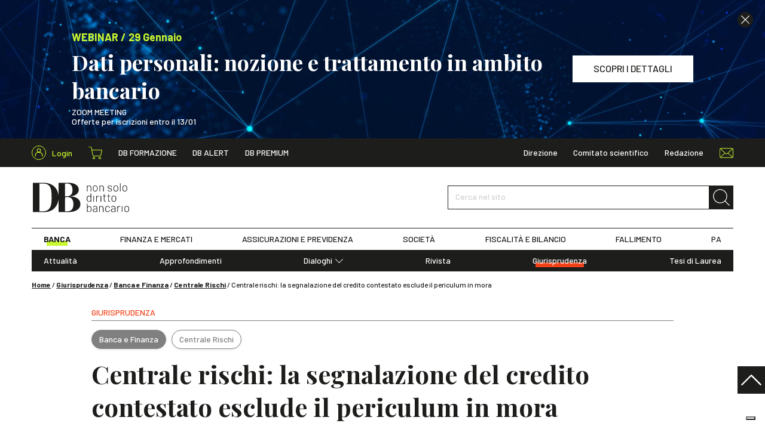

--- FILE ---
content_type: text/html; charset=UTF-8
request_url: https://www.dirittobancario.it/art/centrale-rischi-la-segnalazione-del-credito/
body_size: 13489
content:
<!DOCTYPE html>
<html lang="it-IT">
	<head>
				<link rel="preconnect" href="https://fonts.googleapis.com">
		<link rel="preconnect" href="https://fonts.gstatic.com" crossorigin>
		<link rel="preload" href="https://fonts.googleapis.com/css2?family=Barlow:wght@300;400;500;600;700&family=Playfair+Display:wght@400;500;700&display=swap" type="text/css" as="style">
		<link rel="preload" href="https://www.dirittobancario.it/wp-content/themes/diritto-bancario/assets/stylesheets/main.css?v=20250902" as="style">

				<!-- OneTrust Cookies Consent Notice start for dirittobancario.it 
<script type="text/javascript" src="https://cdn.cookielaw.org/consent/57ca3903-4365-4a33-95c2-16fd436d2914/OtAutoBlock.js" ></script>
<script src="https://cdn.cookielaw.org/scripttemplates/otSDKStub.js"  type="text/javascript" charset="UTF-8" data-domain-script="57ca3903-4365-4a33-95c2-16fd436d2914" ></script>
<script type="text/javascript">
function OptanonWrapper() { }
</script>
 OneTrust Cookies Consent Notice end for dirittobancario.it -->
<script type="text/javascript" src="//embeds.iubenda.com/widgets/f5f4478c-1b22-49b8-914c-bb96ee3a7a12.js"></script>

		<meta charset="UTF-8" />
		<meta http-equiv="X-UA-Compatible" content="IE=edge">
		<meta http-equiv="Content-Type" content="text/html; charset=UTF-8" />
		<meta name="viewport" content="width=device-width, initial-scale=1.0">

				<link rel="apple-touch-icon" sizes="180x180" href="https://www.dirittobancario.it/wp-content/themes/diritto-bancario/assets/images/favicons/apple-touch-icon.png">
		<link rel="icon" type="image/png" sizes="32x32" href="https://www.dirittobancario.it/wp-content/themes/diritto-bancario/assets/images/favicons/favicon-32x32.png">
		<link rel="icon" type="image/png" sizes="16x16" href="https://www.dirittobancario.it/wp-content/themes/diritto-bancario/assets/images/favicons/favicon-16x16.png">
		<link rel="manifest" href="https://www.dirittobancario.it/wp-content/themes/diritto-bancario/assets/images/favicons/site.webmanifest">
		<link rel="mask-icon" href="https://www.dirittobancario.it/wp-content/themes/diritto-bancario/assets/images/favicons/safari-pinned-tab.svg" color="#f04118">
		<link rel="shortcut icon" href="https://www.dirittobancario.it/wp-content/themes/diritto-bancario/assets/images/favicons/favicon.ico">
		<meta name="msapplication-TileColor" content="#f04118">
		<meta name="msapplication-config" content="https://www.dirittobancario.it/wp-content/themes/diritto-bancario/assets/images/favicons/browserconfig.xml">
		<meta name="theme-color" content="#f04118">

				<link rel="stylesheet" href="https://fonts.googleapis.com/css2?family=Barlow:wght@300;400;500;600;700&family=Playfair+Display:wght@400;500;700&display=swap">

				<link rel="stylesheet" href="https://www.dirittobancario.it/wp-content/themes/diritto-bancario/assets/stylesheets/main.css?v=20250902" type="text/css"/>

		<link rel="pingback" href="https://www.dirittobancario.it/xmlrpc.php" />

		
		<meta name='robots' content='index, follow, max-image-preview:large, max-snippet:-1, max-video-preview:-1' />

<!-- Google Tag Manager for WordPress by gtm4wp.com -->
<script data-cfasync="false" data-pagespeed-no-defer>
	var gtm4wp_datalayer_name = "dataLayer";
	var dataLayer = dataLayer || [];
	const gtm4wp_use_sku_instead = false;
	const gtm4wp_currency = 'EUR';
	const gtm4wp_product_per_impression = false;
	const gtm4wp_clear_ecommerce = false;
</script>
<!-- End Google Tag Manager for WordPress by gtm4wp.com -->
	<!-- This site is optimized with the Yoast SEO plugin v22.4 - https://yoast.com/wordpress/plugins/seo/ -->
	<title>Centrale rischi: la segnalazione del credito contestato esclude il periculum in mora - DB</title>
	<meta name="description" content="Tribunale di Palermo, 16 agosto 2016 – La segnalazione in Centrale Rischi della contestazione del credito da parte dal soggetto finanziato elimina del tutto il periculum in mora in merito alla segnalazione derivante da un futuro inadempimento all’obbligo di rimborso." />
	<link rel="canonical" href="https://www.dirittobancario.it/art/centrale-rischi-la-segnalazione-del-credito/" />
	<meta property="og:locale" content="it_IT" />
	<meta property="og:type" content="article" />
	<meta property="og:title" content="Centrale rischi: la segnalazione del credito contestato esclude il periculum in mora - DB" />
	<meta property="og:description" content="Tribunale di Palermo, 16 agosto 2016 – La segnalazione in Centrale Rischi della contestazione del credito da parte dal soggetto finanziato elimina del tutto il periculum in mora in merito alla segnalazione derivante da un futuro inadempimento all’obbligo di rimborso." />
	<meta property="og:url" content="https://www.dirittobancario.it/art/centrale-rischi-la-segnalazione-del-credito/" />
	<meta property="og:site_name" content="DB" />
	<meta property="article:published_time" content="2019-05-27T16:20:09+00:00" />
	<meta property="article:modified_time" content="2019-05-27T16:20:38+00:00" />
	<meta name="twitter:card" content="summary_large_image" />
	<script type="application/ld+json" class="yoast-schema-graph">{"@context":"https://schema.org","@graph":[{"@type":"Article","@id":"https://www.dirittobancario.it/art/centrale-rischi-la-segnalazione-del-credito/#article","isPartOf":{"@id":"https://www.dirittobancario.it/art/centrale-rischi-la-segnalazione-del-credito/"},"headline":"Centrale rischi: la segnalazione del credito contestato esclude il periculum in mora","datePublished":"2019-05-27T16:20:09+00:00","dateModified":"2019-05-27T16:20:38+00:00","mainEntityOfPage":{"@id":"https://www.dirittobancario.it/art/centrale-rischi-la-segnalazione-del-credito/"},"wordCount":47,"publisher":{"@id":"https://www.dirittobancario.it/#organization"},"keywords":["Centrale rischi"],"articleSection":["Banca e Finanza","Centrale Rischi","Giurisprudenza"],"inLanguage":"it-IT"},{"@type":"WebPage","@id":"https://www.dirittobancario.it/art/centrale-rischi-la-segnalazione-del-credito/","url":"https://www.dirittobancario.it/art/centrale-rischi-la-segnalazione-del-credito/","name":"Centrale rischi: la segnalazione del credito contestato esclude il periculum in mora - DB","isPartOf":{"@id":"https://www.dirittobancario.it/#website"},"datePublished":"2019-05-27T16:20:09+00:00","dateModified":"2019-05-27T16:20:38+00:00","description":"Tribunale di Palermo, 16 agosto 2016 – La segnalazione in Centrale Rischi della contestazione del credito da parte dal soggetto finanziato elimina del tutto il periculum in mora in merito alla segnalazione derivante da un futuro inadempimento all’obbligo di rimborso.","breadcrumb":{"@id":"https://www.dirittobancario.it/art/centrale-rischi-la-segnalazione-del-credito/#breadcrumb"},"inLanguage":"it-IT","potentialAction":[{"@type":"ReadAction","target":["https://www.dirittobancario.it/art/centrale-rischi-la-segnalazione-del-credito/"]}]},{"@type":"BreadcrumbList","@id":"https://www.dirittobancario.it/art/centrale-rischi-la-segnalazione-del-credito/#breadcrumb","itemListElement":[{"@type":"ListItem","position":1,"name":"Home","item":"https://www.dirittobancario.it/"},{"@type":"ListItem","position":2,"name":"Giurisprudenza","item":"https://www.dirittobancario.it/cat/giurisprudenza/"},{"@type":"ListItem","position":3,"name":"Banca e Finanza","item":"https://www.dirittobancario.it/cat/giurisprudenza/banca-e-finanza/"},{"@type":"ListItem","position":4,"name":"Centrale Rischi","item":"https://www.dirittobancario.it/cat/giurisprudenza/banca-e-finanza/centrale-rischi/"},{"@type":"ListItem","position":5,"name":"Centrale rischi: la segnalazione del credito contestato esclude il periculum in mora"}]},{"@type":"WebSite","@id":"https://www.dirittobancario.it/#website","url":"https://www.dirittobancario.it/","name":"DB","description":"","publisher":{"@id":"https://www.dirittobancario.it/#organization"},"potentialAction":[{"@type":"SearchAction","target":{"@type":"EntryPoint","urlTemplate":"https://www.dirittobancario.it/?s={search_term_string}"},"query-input":"required name=search_term_string"}],"inLanguage":"it-IT"},{"@type":"Organization","@id":"https://www.dirittobancario.it/#organization","name":"Diritto Bancario","url":"https://www.dirittobancario.it/","logo":{"@type":"ImageObject","inLanguage":"it-IT","@id":"https://www.dirittobancario.it/#/schema/logo/image/","url":"https://www.dirittobancario.it/wp-content/uploads/2021/09/logo-db-kg.png","contentUrl":"https://www.dirittobancario.it/wp-content/uploads/2021/09/logo-db-kg.png","width":1316,"height":1222,"caption":"Diritto Bancario"},"image":{"@id":"https://www.dirittobancario.it/#/schema/logo/image/"}}]}</script>
	<!-- / Yoast SEO plugin. -->


<link rel='stylesheet' id='wc-blocks-integration-css' href='https://www.dirittobancario.it/wp-content/plugins/woocommerce-subscriptions/vendor/woocommerce/subscriptions-core/build/index.css' type='text/css' media='all' />
<style id='classic-theme-styles-inline-css' type='text/css'>
/*! This file is auto-generated */
.wp-block-button__link{color:#fff;background-color:#32373c;border-radius:9999px;box-shadow:none;text-decoration:none;padding:calc(.667em + 2px) calc(1.333em + 2px);font-size:1.125em}.wp-block-file__button{background:#32373c;color:#fff;text-decoration:none}
</style>
<style id='global-styles-inline-css' type='text/css'>
body{--wp--preset--color--black: #000000;--wp--preset--color--cyan-bluish-gray: #abb8c3;--wp--preset--color--white: #ffffff;--wp--preset--color--pale-pink: #f78da7;--wp--preset--color--vivid-red: #cf2e2e;--wp--preset--color--luminous-vivid-orange: #ff6900;--wp--preset--color--luminous-vivid-amber: #fcb900;--wp--preset--color--light-green-cyan: #7bdcb5;--wp--preset--color--vivid-green-cyan: #00d084;--wp--preset--color--pale-cyan-blue: #8ed1fc;--wp--preset--color--vivid-cyan-blue: #0693e3;--wp--preset--color--vivid-purple: #9b51e0;--wp--preset--gradient--vivid-cyan-blue-to-vivid-purple: linear-gradient(135deg,rgba(6,147,227,1) 0%,rgb(155,81,224) 100%);--wp--preset--gradient--light-green-cyan-to-vivid-green-cyan: linear-gradient(135deg,rgb(122,220,180) 0%,rgb(0,208,130) 100%);--wp--preset--gradient--luminous-vivid-amber-to-luminous-vivid-orange: linear-gradient(135deg,rgba(252,185,0,1) 0%,rgba(255,105,0,1) 100%);--wp--preset--gradient--luminous-vivid-orange-to-vivid-red: linear-gradient(135deg,rgba(255,105,0,1) 0%,rgb(207,46,46) 100%);--wp--preset--gradient--very-light-gray-to-cyan-bluish-gray: linear-gradient(135deg,rgb(238,238,238) 0%,rgb(169,184,195) 100%);--wp--preset--gradient--cool-to-warm-spectrum: linear-gradient(135deg,rgb(74,234,220) 0%,rgb(151,120,209) 20%,rgb(207,42,186) 40%,rgb(238,44,130) 60%,rgb(251,105,98) 80%,rgb(254,248,76) 100%);--wp--preset--gradient--blush-light-purple: linear-gradient(135deg,rgb(255,206,236) 0%,rgb(152,150,240) 100%);--wp--preset--gradient--blush-bordeaux: linear-gradient(135deg,rgb(254,205,165) 0%,rgb(254,45,45) 50%,rgb(107,0,62) 100%);--wp--preset--gradient--luminous-dusk: linear-gradient(135deg,rgb(255,203,112) 0%,rgb(199,81,192) 50%,rgb(65,88,208) 100%);--wp--preset--gradient--pale-ocean: linear-gradient(135deg,rgb(255,245,203) 0%,rgb(182,227,212) 50%,rgb(51,167,181) 100%);--wp--preset--gradient--electric-grass: linear-gradient(135deg,rgb(202,248,128) 0%,rgb(113,206,126) 100%);--wp--preset--gradient--midnight: linear-gradient(135deg,rgb(2,3,129) 0%,rgb(40,116,252) 100%);--wp--preset--font-size--small: 13px;--wp--preset--font-size--medium: 20px;--wp--preset--font-size--large: 36px;--wp--preset--font-size--x-large: 42px;--wp--preset--spacing--20: 0.44rem;--wp--preset--spacing--30: 0.67rem;--wp--preset--spacing--40: 1rem;--wp--preset--spacing--50: 1.5rem;--wp--preset--spacing--60: 2.25rem;--wp--preset--spacing--70: 3.38rem;--wp--preset--spacing--80: 5.06rem;--wp--preset--shadow--natural: 6px 6px 9px rgba(0, 0, 0, 0.2);--wp--preset--shadow--deep: 12px 12px 50px rgba(0, 0, 0, 0.4);--wp--preset--shadow--sharp: 6px 6px 0px rgba(0, 0, 0, 0.2);--wp--preset--shadow--outlined: 6px 6px 0px -3px rgba(255, 255, 255, 1), 6px 6px rgba(0, 0, 0, 1);--wp--preset--shadow--crisp: 6px 6px 0px rgba(0, 0, 0, 1);}:where(.is-layout-flex){gap: 0.5em;}:where(.is-layout-grid){gap: 0.5em;}body .is-layout-flow > .alignleft{float: left;margin-inline-start: 0;margin-inline-end: 2em;}body .is-layout-flow > .alignright{float: right;margin-inline-start: 2em;margin-inline-end: 0;}body .is-layout-flow > .aligncenter{margin-left: auto !important;margin-right: auto !important;}body .is-layout-constrained > .alignleft{float: left;margin-inline-start: 0;margin-inline-end: 2em;}body .is-layout-constrained > .alignright{float: right;margin-inline-start: 2em;margin-inline-end: 0;}body .is-layout-constrained > .aligncenter{margin-left: auto !important;margin-right: auto !important;}body .is-layout-constrained > :where(:not(.alignleft):not(.alignright):not(.alignfull)){max-width: var(--wp--style--global--content-size);margin-left: auto !important;margin-right: auto !important;}body .is-layout-constrained > .alignwide{max-width: var(--wp--style--global--wide-size);}body .is-layout-flex{display: flex;}body .is-layout-flex{flex-wrap: wrap;align-items: center;}body .is-layout-flex > *{margin: 0;}body .is-layout-grid{display: grid;}body .is-layout-grid > *{margin: 0;}:where(.wp-block-columns.is-layout-flex){gap: 2em;}:where(.wp-block-columns.is-layout-grid){gap: 2em;}:where(.wp-block-post-template.is-layout-flex){gap: 1.25em;}:where(.wp-block-post-template.is-layout-grid){gap: 1.25em;}.has-black-color{color: var(--wp--preset--color--black) !important;}.has-cyan-bluish-gray-color{color: var(--wp--preset--color--cyan-bluish-gray) !important;}.has-white-color{color: var(--wp--preset--color--white) !important;}.has-pale-pink-color{color: var(--wp--preset--color--pale-pink) !important;}.has-vivid-red-color{color: var(--wp--preset--color--vivid-red) !important;}.has-luminous-vivid-orange-color{color: var(--wp--preset--color--luminous-vivid-orange) !important;}.has-luminous-vivid-amber-color{color: var(--wp--preset--color--luminous-vivid-amber) !important;}.has-light-green-cyan-color{color: var(--wp--preset--color--light-green-cyan) !important;}.has-vivid-green-cyan-color{color: var(--wp--preset--color--vivid-green-cyan) !important;}.has-pale-cyan-blue-color{color: var(--wp--preset--color--pale-cyan-blue) !important;}.has-vivid-cyan-blue-color{color: var(--wp--preset--color--vivid-cyan-blue) !important;}.has-vivid-purple-color{color: var(--wp--preset--color--vivid-purple) !important;}.has-black-background-color{background-color: var(--wp--preset--color--black) !important;}.has-cyan-bluish-gray-background-color{background-color: var(--wp--preset--color--cyan-bluish-gray) !important;}.has-white-background-color{background-color: var(--wp--preset--color--white) !important;}.has-pale-pink-background-color{background-color: var(--wp--preset--color--pale-pink) !important;}.has-vivid-red-background-color{background-color: var(--wp--preset--color--vivid-red) !important;}.has-luminous-vivid-orange-background-color{background-color: var(--wp--preset--color--luminous-vivid-orange) !important;}.has-luminous-vivid-amber-background-color{background-color: var(--wp--preset--color--luminous-vivid-amber) !important;}.has-light-green-cyan-background-color{background-color: var(--wp--preset--color--light-green-cyan) !important;}.has-vivid-green-cyan-background-color{background-color: var(--wp--preset--color--vivid-green-cyan) !important;}.has-pale-cyan-blue-background-color{background-color: var(--wp--preset--color--pale-cyan-blue) !important;}.has-vivid-cyan-blue-background-color{background-color: var(--wp--preset--color--vivid-cyan-blue) !important;}.has-vivid-purple-background-color{background-color: var(--wp--preset--color--vivid-purple) !important;}.has-black-border-color{border-color: var(--wp--preset--color--black) !important;}.has-cyan-bluish-gray-border-color{border-color: var(--wp--preset--color--cyan-bluish-gray) !important;}.has-white-border-color{border-color: var(--wp--preset--color--white) !important;}.has-pale-pink-border-color{border-color: var(--wp--preset--color--pale-pink) !important;}.has-vivid-red-border-color{border-color: var(--wp--preset--color--vivid-red) !important;}.has-luminous-vivid-orange-border-color{border-color: var(--wp--preset--color--luminous-vivid-orange) !important;}.has-luminous-vivid-amber-border-color{border-color: var(--wp--preset--color--luminous-vivid-amber) !important;}.has-light-green-cyan-border-color{border-color: var(--wp--preset--color--light-green-cyan) !important;}.has-vivid-green-cyan-border-color{border-color: var(--wp--preset--color--vivid-green-cyan) !important;}.has-pale-cyan-blue-border-color{border-color: var(--wp--preset--color--pale-cyan-blue) !important;}.has-vivid-cyan-blue-border-color{border-color: var(--wp--preset--color--vivid-cyan-blue) !important;}.has-vivid-purple-border-color{border-color: var(--wp--preset--color--vivid-purple) !important;}.has-vivid-cyan-blue-to-vivid-purple-gradient-background{background: var(--wp--preset--gradient--vivid-cyan-blue-to-vivid-purple) !important;}.has-light-green-cyan-to-vivid-green-cyan-gradient-background{background: var(--wp--preset--gradient--light-green-cyan-to-vivid-green-cyan) !important;}.has-luminous-vivid-amber-to-luminous-vivid-orange-gradient-background{background: var(--wp--preset--gradient--luminous-vivid-amber-to-luminous-vivid-orange) !important;}.has-luminous-vivid-orange-to-vivid-red-gradient-background{background: var(--wp--preset--gradient--luminous-vivid-orange-to-vivid-red) !important;}.has-very-light-gray-to-cyan-bluish-gray-gradient-background{background: var(--wp--preset--gradient--very-light-gray-to-cyan-bluish-gray) !important;}.has-cool-to-warm-spectrum-gradient-background{background: var(--wp--preset--gradient--cool-to-warm-spectrum) !important;}.has-blush-light-purple-gradient-background{background: var(--wp--preset--gradient--blush-light-purple) !important;}.has-blush-bordeaux-gradient-background{background: var(--wp--preset--gradient--blush-bordeaux) !important;}.has-luminous-dusk-gradient-background{background: var(--wp--preset--gradient--luminous-dusk) !important;}.has-pale-ocean-gradient-background{background: var(--wp--preset--gradient--pale-ocean) !important;}.has-electric-grass-gradient-background{background: var(--wp--preset--gradient--electric-grass) !important;}.has-midnight-gradient-background{background: var(--wp--preset--gradient--midnight) !important;}.has-small-font-size{font-size: var(--wp--preset--font-size--small) !important;}.has-medium-font-size{font-size: var(--wp--preset--font-size--medium) !important;}.has-large-font-size{font-size: var(--wp--preset--font-size--large) !important;}.has-x-large-font-size{font-size: var(--wp--preset--font-size--x-large) !important;}
.wp-block-navigation a:where(:not(.wp-element-button)){color: inherit;}
:where(.wp-block-post-template.is-layout-flex){gap: 1.25em;}:where(.wp-block-post-template.is-layout-grid){gap: 1.25em;}
:where(.wp-block-columns.is-layout-flex){gap: 2em;}:where(.wp-block-columns.is-layout-grid){gap: 2em;}
.wp-block-pullquote{font-size: 1.5em;line-height: 1.6;}
</style>
<style id='woocommerce-inline-inline-css' type='text/css'>
.woocommerce form .form-row .required { visibility: visible; }
</style>
<script type="text/template" id="tmpl-variation-template">
	<div class="woocommerce-variation-description">{{{ data.variation.variation_description }}}</div>
	<div class="woocommerce-variation-price">{{{ data.variation.price_html }}}</div>
	<div class="woocommerce-variation-availability">{{{ data.variation.availability_html }}}</div>
</script>
<script type="text/template" id="tmpl-unavailable-variation-template">
	<p>Questo prodotto non è disponibile. Scegli un&#039;altra combinazione.</p>
</script>
<script type="text/javascript" src="https://www.dirittobancario.it/wp-includes/js/jquery/jquery.min.js" id="jquery-core-js"></script>
<script type="text/javascript" src="https://www.dirittobancario.it/wp-includes/js/jquery/jquery-migrate.min.js" id="jquery-migrate-js"></script>
<script type="text/javascript" src="https://www.dirittobancario.it/wp-includes/js/underscore.min.js" id="underscore-js"></script>
<script type="text/javascript" id="wp-util-js-extra">
/* <![CDATA[ */
var _wpUtilSettings = {"ajax":{"url":"\/wp-admin\/admin-ajax.php"}};
/* ]]> */
</script>
<script type="text/javascript" src="https://www.dirittobancario.it/wp-includes/js/wp-util.min.js" id="wp-util-js"></script>
<script type="text/javascript" src="https://www.dirittobancario.it/wp-content/plugins/woocommerce/assets/js/jquery-blockui/jquery.blockUI.min.js" id="jquery-blockui-js" defer="defer" data-wp-strategy="defer"></script>
<script type="text/javascript" id="wc-add-to-cart-variation-js-extra">
/* <![CDATA[ */
var wc_add_to_cart_variation_params = {"wc_ajax_url":"\/?wc-ajax=%%endpoint%%","i18n_no_matching_variations_text":"Nessun prodotto corrisponde alla tua scelta. Prova con un'altra combinazione.","i18n_make_a_selection_text":"Seleziona le opzioni del prodotto prima di aggiungerlo al carrello.","i18n_unavailable_text":"Questo prodotto non \u00e8 disponibile. Scegli un'altra combinazione."};
/* ]]> */
</script>
<script type="text/javascript" src="https://www.dirittobancario.it/wp-content/plugins/woocommerce/assets/js/frontend/add-to-cart-variation.min.js" id="wc-add-to-cart-variation-js" defer="defer" data-wp-strategy="defer"></script>
<script type="text/javascript" id="wc-add-to-cart-js-extra">
/* <![CDATA[ */
var wc_add_to_cart_params = {"ajax_url":"\/wp-admin\/admin-ajax.php","wc_ajax_url":"\/?wc-ajax=%%endpoint%%","i18n_view_cart":"Visualizza carrello","cart_url":"https:\/\/www.dirittobancario.it\/carrello\/","is_cart":"","cart_redirect_after_add":"no"};
/* ]]> */
</script>
<script type="text/javascript" src="https://www.dirittobancario.it/wp-content/plugins/woocommerce/assets/js/frontend/add-to-cart.min.js" id="wc-add-to-cart-js" defer="defer" data-wp-strategy="defer"></script>
<script type="text/javascript" src="https://www.dirittobancario.it/wp-content/plugins/woocommerce/assets/js/js-cookie/js.cookie.min.js" id="js-cookie-js" defer="defer" data-wp-strategy="defer"></script>
<script type="text/javascript" id="woocommerce-js-extra">
/* <![CDATA[ */
var woocommerce_params = {"ajax_url":"\/wp-admin\/admin-ajax.php","wc_ajax_url":"\/?wc-ajax=%%endpoint%%"};
/* ]]> */
</script>
<script type="text/javascript" src="https://www.dirittobancario.it/wp-content/plugins/woocommerce/assets/js/frontend/woocommerce.min.js" id="woocommerce-js" defer="defer" data-wp-strategy="defer"></script>
<link rel="https://api.w.org/" href="https://www.dirittobancario.it/wp-json/" /><link rel="alternate" type="application/json" href="https://www.dirittobancario.it/wp-json/wp/v2/posts/17454" /><link rel="EditURI" type="application/rsd+xml" title="RSD" href="https://www.dirittobancario.it/xmlrpc.php?rsd" />

<link rel='shortlink' href='https://www.dirittobancario.it/?p=17454' />

<!-- Google Tag Manager for WordPress by gtm4wp.com -->
<!-- GTM Container placement set to automatic -->
<script data-cfasync="false" data-pagespeed-no-defer>
	var dataLayer_content = {"pagePostType":"post","pagePostType2":"single-post","pageCategory":["banca-e-finanza","centrale-rischi","giurisprudenza"],"pageAttributes":["centrale-rischi"]};
	dataLayer.push( dataLayer_content );
</script>
<script data-cfasync="false">
(function(w,d,s,l,i){w[l]=w[l]||[];w[l].push({'gtm.start':
new Date().getTime(),event:'gtm.js'});var f=d.getElementsByTagName(s)[0],
j=d.createElement(s),dl=l!='dataLayer'?'&l='+l:'';j.async=true;j.src=
'//www.googletagmanager.com/gtm.js?id='+i+dl;f.parentNode.insertBefore(j,f);
})(window,document,'script','dataLayer','GTM-5VDPS9L');
</script>
<!-- End Google Tag Manager for WordPress by gtm4wp.com -->	<noscript><style>.woocommerce-product-gallery{ opacity: 1 !important; }</style></noscript>
	

		<script>
				// utils

				function getCookie(name) {
					var pair = document.cookie.split('; ').find((item) => item.startsWith(name + '='));
					return !pair ? undefined : pair.split('=')[1];
				}

				function setCookie(name, value, hours) {
					var d = new Date();
					d.setTime(d.getTime() + (hours * 60 * 60 * 1000));
					document.cookie = name + '=' + value + ';' + 'expires=' + d.toUTCString() + ';' + 'path=/';
				}

				// banners

				function hackBanners() {
					//console.log('fn() fired')

					let $header = document.querySelector('.sn_header');
					let $banner_0 = document.querySelectorAll('.sn_header .sn_banner')[0];
					let $banner_1 = document.querySelectorAll('.sn_header .sn_banner')[1];
					let $banner_header = document.querySelector('.sn_header .sn_header_banner');
					let $spacer = document.querySelector('.sn_header_spacer');

					// console.log($header, $banner_0, $banner_1, $banner_header, $spacer );
					// remove if hide_banner_[ID] cookies

					let banner_0_id = $banner_0 ? $banner_0.dataset.id : '';
					let banner_0_hide = getCookie('hide_banner_' + banner_0_id);
					if (banner_0_hide) {
						$banner_0.remove();
						$banner_0 = undefined;
					}

					let banner_1_id = $banner_1 ?$banner_1.dataset.id :'';
					let banner_1_hide = getCookie('hide_banner_'+ banner_1_id);
					if (banner_1_hide) {
						$banner_1.remove();
						$banner_1 = undefined;
					}

					//console.log($header, $banner_0, $banner_1, $banner_header, $spacer );
					// fix heights +scroll

					if ($banner_0) {
						let height = Math.floor($banner_0.offsetHeight);
						$banner_header.style.height = `${height}px`;
					}

					if ($banner_1) {
						$banner_1.setAttribute('style', 'display: none !important');
					}

					$spacer.style.height = `${$header.offsetHeight}px`;
					$header.classList.remove('_no_fixed');

					if (window.pageYOffset >= 1) {
						window.scrollTo(0, 0);
					}

				}

				if (document.readyState === 'loading') {
					// Loading hasn't finished yet
					document.addEventListener('DOMContentLoaded', hackBanners);
					console.log('bind fn() to DOMContentLoaded')
				} else {
					// `DOMContentLoaded` has already fired
					hackBanners();
				}

			</script>
		
	</head>

	<body class="post-template-default single single-post postid-17454 single-format-standard theme-diritto-bancario woocommerce-no-js" data-module="dom-ready">

					
<header class="sn_header _no_fixed" data-module="header-utils">

					<div class="sn_header_banner _no_transition">

						
	
		
	<div class="sn_banners _header _full">

		
			
			
				
				
				



<div class="sn_banner sn_banner_custom d-flex align-items-center bg-primary text-white _align_left" data-id="139778">

			<div class="sn_lazy _loading _cover"><img class="sn_lazy_i " data-src="https://www.dirittobancario.it/wp-content/uploads/2025/12/AdobeStock_396244425-scaled.jpeg" width="2560" height="1536"
					 alt="" ></div>
	
			<div class="sn_banner_close"><i class="sn_sprite _close "><svg viewBox="0 0 80 80"><use xlink:href="https://www.dirittobancario.it/wp-content/themes/diritto-bancario/assets/images/icons.svg#close"/></svg></i></div>
	
	<div class="sn_banner_wr">

		
		<div class="sn_banner_container">
			<div class="sn_banner_row">

				
									<div class="sn_banner_col _content">
						<div>
															<div class="h5 text-secondary mb-5">
																			<br/>WEBINAR / 29 Gennaio
																	</div>
							
															<div class="h2 _ff_serif m-0">Dati personali: nozione e trattamento in ambito bancario</div>
							
							<div class="content">
								<div class="pt-5">
									<p>ZOOM MEETING<br />
Offerte per iscrizioni entro il 13/01</p>

								</div>
							</div>
						</div>
					</div>
				
									<div class="sn_banner_col sn_banner_buttons">
													<a href="https://www.dirittobancario.it/art/dati-personali-nozione-e-trattamento-in-ambito-bancario/" class="btn btn-white " target="" ><span>SCOPRI I DETTAGLI</span></a>
						
											</div>
				
			</div>
		</div>

	</div>

</div>

			
		
			
			
				
				
				


<div class="sn_banner sn_banner_short d-flex align-items-center bg-primary text-center" data-id="139782"
	>

	<div class="sn_banner_wr">

		<div class="sn_banner_container">
			<div class="sn_banner_short_row"> 
				<div class="sn_banner_col _content _fw_bold">
					<div class="mx-n5">

													<div class="d-inline-block px-5 my-2"><br/>WEBINAR / 29 Gennaio</div>
						
													<div class="d-inline-block text-white px-5 my-2">Dati personali: nozione e trattamento in ambito bancario</div>
						
													<div class="d-inline-block px-5 my-2">
								<a href="https://www.dirittobancario.it/art/dati-personali-nozione-e-trattamento-in-ambito-bancario/" class="sn_banner_short_link text-dark" target="">
									<span>SCOPRI I DETTAGLI</span>
									<i class="sn_sprite _angle_right bg-dark text-white"><svg viewBox="0 0 80 80"><use xlink:href="https://www.dirittobancario.it/wp-content/themes/diritto-bancario/assets/images/icons.svg#angle-right"/></svg></i>
								</a>
							</div>
						
					</div>
				</div>

									<div class="sn_banner_col _close">
						<div class="sn_banner_close "><i class="sn_sprite _close "><svg viewBox="0 0 80 80"><use xlink:href="https://www.dirittobancario.it/wp-content/themes/diritto-bancario/assets/images/icons.svg#close"/></svg></i></div>
					</div>
				
			</div>
		</div>

	</div>

</div>

			
		
	</div>


		</div>
	
	<div class="sn_header_in">

				<div class="sn_header_top">
			<div class="container">
				<div class="row align-items-center">
					<div class="col-auto d-flex align-items-center">

						<div class="sn_header_top_logo">
							<a href="https://www.dirittobancario.it">
								<i class="sn_sprite _logo "><svg viewBox="0 0 82 51"><use xlink:href="https://www.dirittobancario.it/wp-content/themes/diritto-bancario/assets/images/icons.svg#logo"/></svg></i>
							</a>
						</div>

						<div class="sn_header_top_user">
							<a href="https://www.dirittobancario.it/mio-account/">
								<div class="icon">
																		<i class="sn_sprite _account "><svg viewBox="0 0 80 80"><use xlink:href="https://www.dirittobancario.it/wp-content/themes/diritto-bancario/assets/images/icons.svg#account"/></svg></i>
								</div>
								<span>Login</span>
							</a>
						</div>

						<div class="sn_header_icon_links _top_left">
							<a href="https://www.dirittobancario.it/carrello/" class="cart-link">
								<i class="sn_sprite _shopping_cart "><svg viewBox="0 0 80 80"><use xlink:href="https://www.dirittobancario.it/wp-content/themes/diritto-bancario/assets/images/icons.svg#shopping-cart"/></svg></i>
								<span>Shopping cart</span>

															</a>
						</div>

						<div class="sn_header_list _db">
							<ul>
																	<li class="menu-item menu-item-type-taxonomy menu-item-object-category"><a href="https://www.dirittobancario.it/cat/db-formazione/" target="_self">DB Formazione</a></li>
																	<li class="menu-item menu-item-type-post_type menu-item-object-page"><a href="https://www.dirittobancario.it/db-alert/" target="_self">DB Alert</a></li>
																	<li class="menu-item menu-item-type-post_type menu-item-object-page"><a href="https://www.dirittobancario.it/db-premium/" target="_self">DB Premium</a></li>
															</ul>
						</div>
					</div>

					<div class="col-auto ml-auto">
						<div class="d-flex align-items-center">
							<div class="sn_header_list">
								<ul>
																			<li class="menu-item menu-item-type-post_type menu-item-object-page"><a href="https://www.dirittobancario.it/direzione/" target="_self">Direzione</a></li>
																			<li class="menu-item menu-item-type-post_type menu-item-object-page"><a href="https://www.dirittobancario.it/comitato-scientifico/" target="_self">Comitato scientifico</a></li>
																			<li class="menu-item menu-item-type-post_type menu-item-object-page"><a href="https://www.dirittobancario.it/redazione/" target="_self">Redazione</a></li>
																	</ul>
							</div>

							<div class="sn_header_top_search">
								<a href="javascript:;" class="sn_header_search_toggle">
									<i class="sn_sprite _search "><svg viewBox="0 0 80 80"><use xlink:href="https://www.dirittobancario.it/wp-content/themes/diritto-bancario/assets/images/icons.svg#search"/></svg></i>
								</a>
							</div>

															<div class="sn_header_icon_links">
																			<a href="https://www.dirittobancario.it/contatti/" target="">
											<i class="sn_sprite _mail "><svg viewBox="0 0 80 80"><use xlink:href="https://www.dirittobancario.it/wp-content/themes/diritto-bancario/assets/images/icons.svg#mail"/></svg></i>
											<span>Contatti</span>
										</a>
																	</div>
													</div>
					</div>
				</div>
			</div>
		</div>

				<div class="sn_header_search">
			<div class="container">
				<div class="row align-items-center">

					<div class="col d-none d-lg-block"></div>

					<div class="col-11 col-sm-10 col-md-8 col-lg-6 mx-auto">
							<form class="sn_header_search_form sn_form" autocomplete="off" method="GET" action="https://www.dirittobancario.it">
		<div class="form-group _search d-flex m-0">
			<label>Cerca nel sito</label>
			<input class="form-control" type="text" name="s" value="">
			<button type="submit" class="btn"><span><i class="sn_sprite _search "><svg viewBox="0 0 80 80"><use xlink:href="https://www.dirittobancario.it/wp-content/themes/diritto-bancario/assets/images/icons.svg#search"/></svg></i></span></button>
		</div>
	</form>

					</div>

					<div class="col d-none d-lg-block text-right">
						<a href="javascript:;" class="sn_header_search_close sn_header_search_toggle">
							<i class="sn_sprite _close "><svg viewBox="0 0 80 80"><use xlink:href="https://www.dirittobancario.it/wp-content/themes/diritto-bancario/assets/images/icons.svg#close"/></svg></i>
						</a>
					</div>

				</div>
			</div>
		</div>

				<div class="sn_header_nav">

						<div class="sn_header_mid">
				<div class="container">
					<div class="row">
						<div class="col-12">
							<div class="sn_header_mid_in">

								<div class="row align-items-center h-100">

									<div class="col d-lg-none">
										<div class="sn_header_mid_hamburger sn_header_menu_toggle">
											<span></span>
											<span></span>
											<span></span>
											<span></span>
										</div>
									</div>

									<div class="sn_header_mid_logo | col-auto">
										<a href="https://www.dirittobancario.it">
											<i class="sn_sprite _logo_motto "><svg viewBox="0 0 165 51"><use xlink:href="https://www.dirittobancario.it/wp-content/themes/diritto-bancario/assets/images/icons.svg#logo-motto"/></svg></i>
										</a>
									</div>

									<div class="sn_header_mid_search | col col-lg-5 col-xl-4 ml-auto">

										<a href="javascript:;" class="sn_header_mid_search_toggle sn_header_search_toggle">
											<i class="sn_sprite _search "><svg viewBox="0 0 80 80"><use xlink:href="https://www.dirittobancario.it/wp-content/themes/diritto-bancario/assets/images/icons.svg#search"/></svg></i>
											<i class="sn_sprite _close "><svg viewBox="0 0 80 80"><use xlink:href="https://www.dirittobancario.it/wp-content/themes/diritto-bancario/assets/images/icons.svg#close"/></svg></i>
										</a>

										<div class="sn_header_mid_search_form">
												<form class="sn_header_search_form sn_form" autocomplete="off" method="GET" action="https://www.dirittobancario.it">
		<div class="form-group _search d-flex m-0">
			<label>Cerca nel sito</label>
			<input class="form-control" type="text" name="s" value="">
			<button type="submit" class="btn"><span><i class="sn_sprite _search "><svg viewBox="0 0 80 80"><use xlink:href="https://www.dirittobancario.it/wp-content/themes/diritto-bancario/assets/images/icons.svg#search"/></svg></i></span></button>
		</div>
	</form>

										</div>

									</div>

								</div>

							</div>
						</div>
					</div>
				</div>
			</div>

						<div class="sn_header_menu">
				<div class="sn_header_menu_container">

										
																		<div class="sn_header_menu_i _sections">
								<div class="sn_header_menu_i_in">
									<div class="sn_header_menu_row">
										<div class="sn_header_menu_col">

											<a href="javascript:;" class="sn_header_menu_i_toggle" data-panel-toggle>
												Categorie tematiche
												<i class="sn_sprite _angle_right "><svg viewBox="0 0 80 80"><use xlink:href="https://www.dirittobancario.it/wp-content/themes/diritto-bancario/assets/images/icons.svg#angle-right"/></svg></i>
											</a>

											<div class="sn_header_menu_i_panel">

												<div class="sn_header_menu_i_back">
													<a href="javascript:;">
														<i class="sn_sprite _angle_left "><svg viewBox="0 0 80 80"><use xlink:href="https://www.dirittobancario.it/wp-content/themes/diritto-bancario/assets/images/icons.svg#angle-left"/></svg></i>
														Categorie tematiche
													</a>
												</div>

												<div class="sn_header_list _sections">
													<ul>
																													<li class="menu-item menu-item-type-taxonomy menu-item-object-sezione_tematica current-post-ancestor current-menu-parent current-post-parent">
																<a href="https://www.dirittobancario.it/sez/banca/"
																																			target="_self"
																	>
																	BANCA

																																	</a>

																															</li>
																													<li class="menu-item menu-item-type-taxonomy menu-item-object-sezione_tematica">
																<a href="https://www.dirittobancario.it/sez/finanza-e-mercati/"
																																			target="_self"
																	>
																	FINANZA E MERCATI

																																	</a>

																															</li>
																													<li class="menu-item menu-item-type-taxonomy menu-item-object-sezione_tematica">
																<a href="https://www.dirittobancario.it/sez/assicurazioni-e-previdenza/"
																																			target="_self"
																	>
																	ASSICURAZIONI E PREVIDENZA

																																	</a>

																															</li>
																													<li class="menu-item menu-item-type-taxonomy menu-item-object-sezione_tematica">
																<a href="https://www.dirittobancario.it/sez/societa/"
																																			target="_self"
																	>
																	SOCIETÀ

																																	</a>

																															</li>
																													<li class="menu-item menu-item-type-taxonomy menu-item-object-sezione_tematica">
																<a href="https://www.dirittobancario.it/sez/fiscalita-e-bilancio/"
																																			target="_self"
																	>
																	FISCALITÀ E BILANCIO

																																	</a>

																															</li>
																													<li class="menu-item menu-item-type-taxonomy menu-item-object-sezione_tematica">
																<a href="https://www.dirittobancario.it/sez/fallimento/"
																																			target="_self"
																	>
																	FALLIMENTO

																																	</a>

																															</li>
																													<li class="menu-item menu-item-type-taxonomy menu-item-object-sezione_tematica">
																<a href="https://www.dirittobancario.it/sez/pa/"
																																			target="_self"
																	>
																	PA

																																	</a>

																															</li>
																											</ul>
												</div>
											</div>

										</div>
									</div>
								</div>
							</div>
																								<div class="sn_header_menu_i _categories">
								<div class="sn_header_menu_i_in">
									<div class="sn_header_menu_row">
										<div class="sn_header_menu_col">

											<a href="javascript:;" class="sn_header_menu_i_toggle" data-panel-toggle>
												Link veloci
												<i class="sn_sprite _angle_right "><svg viewBox="0 0 80 80"><use xlink:href="https://www.dirittobancario.it/wp-content/themes/diritto-bancario/assets/images/icons.svg#angle-right"/></svg></i>
											</a>

											<div class="sn_header_menu_i_panel">

												<div class="sn_header_menu_i_back">
													<a href="javascript:;">
														<i class="sn_sprite _angle_left "><svg viewBox="0 0 80 80"><use xlink:href="https://www.dirittobancario.it/wp-content/themes/diritto-bancario/assets/images/icons.svg#angle-left"/></svg></i>
														Link veloci
													</a>
												</div>

												<div class="sn_header_list _categories">
													<ul>
																													<li class="menu-item menu-item-type-taxonomy menu-item-object-category">
																<a href="https://www.dirittobancario.it/cat/attualita/"
																																			target="_self"
																	>
																	Attualità

																																	</a>

																															</li>
																													<li class="menu-item menu-item-type-taxonomy menu-item-object-category">
																<a href="https://www.dirittobancario.it/cat/approfondimenti/"
																																			target="_self"
																	>
																	Approfondimenti

																																	</a>

																															</li>
																													<li class="menu-item menu-item-type-post_type menu-item-object-page menu-item-has-children">
																<a href="javascript:;"
																																			data-submenu-toggle
																	>
																	Dialoghi

																																			<i class="sn_sprite _angle_right d-lg-none"><svg viewBox="0 0 80 80"><use xlink:href="https://www.dirittobancario.it/wp-content/themes/diritto-bancario/assets/images/icons.svg#angle-right"/></svg></i>
																		<i class="sn_sprite _angle_down d-none d-lg-block"><svg viewBox="0 0 80 80"><use xlink:href="https://www.dirittobancario.it/wp-content/themes/diritto-bancario/assets/images/icons.svg#angle-down"/></svg></i>
																																	</a>

																																	<div class="sn_header_menu_sub">
																		<div class="sn_header_menu_i_back">
																			<a href="javascript:;">
																				<i class="sn_sprite _angle_left "><svg viewBox="0 0 80 80"><use xlink:href="https://www.dirittobancario.it/wp-content/themes/diritto-bancario/assets/images/icons.svg#angle-left"/></svg></i>
																				Link veloci
																			</a>
																		</div>
																		<ul>
																																							<li class="menu-item menu-item-type-custom menu-item-object-custom">
																					<a href="https://www.dirittobancario.it/dialoghi/" target="_self">Dialoghi di Diritto dell'Economia</a>
																				</li>
																																							<li class="menu-item menu-item-type-taxonomy menu-item-object-category">
																					<a href="https://www.dirittobancario.it/cat/editoriali/" target="_self">Editoriali</a>
																				</li>
																																							<li class="menu-item menu-item-type-taxonomy menu-item-object-category">
																					<a href="https://www.dirittobancario.it/cat/articoli/" target="_self">Articoli</a>
																				</li>
																																							<li class="menu-item menu-item-type-taxonomy menu-item-object-category">
																					<a href="https://www.dirittobancario.it/cat/note/" target="_self">Note</a>
																				</li>
																																					</ul>
																	</div>
																															</li>
																													<li class="menu-item menu-item-type-custom menu-item-object-custom">
																<a href="https://rivista.dirittobancario.it/"
																																			target="_blank"
																	>
																	Rivista

																																	</a>

																															</li>
																													<li class="menu-item menu-item-type-taxonomy menu-item-object-category current-post-ancestor current-menu-parent current-post-parent">
																<a href="https://www.dirittobancario.it/cat/giurisprudenza/"
																																			target="_self"
																	>
																	Giurisprudenza

																																	</a>

																															</li>
																													<li class="menu-item menu-item-type-taxonomy menu-item-object-category">
																<a href="https://www.dirittobancario.it/cat/tesi-di-laurea/"
																																			target="_self"
																	>
																	Tesi di Laurea

																																	</a>

																															</li>
																											</ul>
												</div>
											</div>

										</div>
									</div>
								</div>
							</div>
																								<div class="sn_header_menu_i _db">
								<div class="sn_header_menu_i_in">
									<div class="sn_header_menu_row">
										<div class="sn_header_menu_col">

											<a href="javascript:;" class="sn_header_menu_i_toggle" data-panel-toggle>
												DB Business
												<i class="sn_sprite _angle_right "><svg viewBox="0 0 80 80"><use xlink:href="https://www.dirittobancario.it/wp-content/themes/diritto-bancario/assets/images/icons.svg#angle-right"/></svg></i>
											</a>

											<div class="sn_header_menu_i_panel">

												<div class="sn_header_menu_i_back">
													<a href="javascript:;">
														<i class="sn_sprite _angle_left "><svg viewBox="0 0 80 80"><use xlink:href="https://www.dirittobancario.it/wp-content/themes/diritto-bancario/assets/images/icons.svg#angle-left"/></svg></i>
														DB Business
													</a>
												</div>

												<div class="sn_header_list _db">
													<ul>
																													<li class="menu-item menu-item-type-taxonomy menu-item-object-category">
																<a href="https://www.dirittobancario.it/cat/db-formazione/"
																																			target="_self"
																	>
																	DB Formazione

																																	</a>

																															</li>
																													<li class="menu-item menu-item-type-post_type menu-item-object-page">
																<a href="https://www.dirittobancario.it/db-alert/"
																																			target="_self"
																	>
																	DB Alert

																																	</a>

																															</li>
																													<li class="menu-item menu-item-type-post_type menu-item-object-page">
																<a href="https://www.dirittobancario.it/db-premium/"
																																			target="_self"
																	>
																	DB Premium

																																	</a>

																															</li>
																											</ul>
												</div>
											</div>

										</div>
									</div>
								</div>
							</div>
																								<div class="sn_header_menu_i _who_we_are">
								<div class="sn_header_menu_i_in">
									<div class="sn_header_menu_row">
										<div class="sn_header_menu_col">

											<a href="javascript:;" class="sn_header_menu_i_toggle" data-panel-toggle>
												Chi siamo
												<i class="sn_sprite _angle_right "><svg viewBox="0 0 80 80"><use xlink:href="https://www.dirittobancario.it/wp-content/themes/diritto-bancario/assets/images/icons.svg#angle-right"/></svg></i>
											</a>

											<div class="sn_header_menu_i_panel">

												<div class="sn_header_menu_i_back">
													<a href="javascript:;">
														<i class="sn_sprite _angle_left "><svg viewBox="0 0 80 80"><use xlink:href="https://www.dirittobancario.it/wp-content/themes/diritto-bancario/assets/images/icons.svg#angle-left"/></svg></i>
														Chi siamo
													</a>
												</div>

												<div class="sn_header_list _who_we_are">
													<ul>
																													<li class="menu-item menu-item-type-post_type menu-item-object-page">
																<a href="https://www.dirittobancario.it/direzione/"
																																			target="_self"
																	>
																	Direzione

																																	</a>

																															</li>
																													<li class="menu-item menu-item-type-post_type menu-item-object-page">
																<a href="https://www.dirittobancario.it/comitato-scientifico/"
																																			target="_self"
																	>
																	Comitato scientifico

																																	</a>

																															</li>
																													<li class="menu-item menu-item-type-post_type menu-item-object-page">
																<a href="https://www.dirittobancario.it/redazione/"
																																			target="_self"
																	>
																	Redazione

																																	</a>

																															</li>
																											</ul>
												</div>
											</div>

										</div>
									</div>
								</div>
							</div>
											
					<div class="sn_header_menu_i _links">
													<div class="sn_header_icon_links">
																	<a href="https://www.dirittobancario.it/contatti/" target="">
										<i class="sn_sprite _mail "><svg viewBox="0 0 80 80"><use xlink:href="https://www.dirittobancario.it/wp-content/themes/diritto-bancario/assets/images/icons.svg#mail"/></svg></i>
										<span>Contatti</span>
									</a>
															</div>
						
						<div class="sn_header_icon_links mt-15">
							<a href="https://www.dirittobancario.it/mio-account/">
								<i class="sn_sprite _community "><svg viewBox="0 0 80 80"><use xlink:href="https://www.dirittobancario.it/wp-content/themes/diritto-bancario/assets/images/icons.svg#community"/></svg></i><span>Login</span>
							</a>
						</div>

						<div class="sn_header_icon_links mt-15">
							<a href="https://www.dirittobancario.it/carrello/" class="cart-link">
								<i class="sn_sprite _shopping_cart "><svg viewBox="0 0 80 80"><use xlink:href="https://www.dirittobancario.it/wp-content/themes/diritto-bancario/assets/images/icons.svg#shopping-cart"/></svg></i><span>Shopping cart</span>

															</a>
						</div>
					</div>

				</div>
			</div>

		</div>

	</div>

</header>

<div class="sn_header_spacer"></div>

<div class="sn_header_sizer"></div>
		
		
	
	<div class="sn_breadcrumb my-15">
	<div class="container"><nav id="breadcrumbs" class="main-breadcrumbs"><span><span><a href="https://www.dirittobancario.it/">Home</a></span> / <span><a href="https://www.dirittobancario.it/cat/giurisprudenza/">Giurisprudenza</a></span> / <span><a href="https://www.dirittobancario.it/cat/giurisprudenza/banca-e-finanza/">Banca e Finanza</a></span> / <span><a href="https://www.dirittobancario.it/cat/giurisprudenza/banca-e-finanza/centrale-rischi/">Centrale Rischi</a></span> / <span class="breadcrumb_last" aria-current="page">Centrale rischi: la segnalazione del credito contestato esclude il periculum in mora</span></span></nav></div>
</div>

	<section class="sn_single_heading mt-30">
	<div class="container">

		<div class="align-items-center justify-content-between d-none d-print-flex mb-40">
			<div class="sn_single_heading_print_logo">
				<i class="sn_sprite _logo_motto "><svg viewBox="0 0 165 51"><use xlink:href="https://www.dirittobancario.it/wp-content/themes/diritto-bancario/assets/images/icons.svg#logo-motto"/></svg></i>
			</div>
			<div class="sn_single_heading_print_url">
				www.dirittobancario.it
			</div>
		</div>

		
		<div class="row">
			<div class="col-12 col-lg-10 col-print mx-auto">

									<div class="_bb_gray_1 pb-5">
						<div class="sn_category">Giurisprudenza</div>
					</div>
				
				<div class="d-md-flex d-print-flex flex-row-reverse align-items-start mb-15">
					
					<div class="flex-grow-1"></div>

											<div class="sn_tag_chip_wr mt-15">
															<a href="https://www.dirittobancario.it/cat/giurisprudenza/banca-e-finanza/" class="sn_chip _gray" target="" ><span>Banca e Finanza</span></a>
																	<a href="https://www.dirittobancario.it/cat/giurisprudenza/banca-e-finanza/centrale-rischi/" class="sn_chip _outline_gray" target="" ><span>Centrale Rischi</span></a>
																					</div>
									</div>

				<div class="mb-20">
					<h1 class="_ff_serif"> Centrale rischi: la segnalazione del credito contestato esclude il periculum in mora </h1>

									</div>

				
					<div class="mt-15 _bt_gray_1 d-none d-md-block d-print-block"></div>
					<div class="sn_single_heading_bottom d-print-flex mt-15">
						<div class="sn_date mb-5 mb-md-0">27 Maggio 2019</div>
						<div class="flex-grow-1"></div>
													<div>
																																	<div class="sn_caption mr-md-10"><p>Tribunale di Palermo, 16 agosto 2016 – G.U. Compagno</p>
</div>
															</div>
											</div>

				
				<div class="mt-15 _bt_gray_1 d-none d-md-block d-print-block"></div>

			</div>
		</div>
	</div>
</section>

	
	




<section class="sn_single_main mt-20 mb-50">
	<div class="container">

		<!-- <code class="d-block my-20 text-primary" style="word-break: break-all;">null</code> -->

		<div class="row">

						<div class="col-1 d-none d-lg-block d-print-none">
				<div class="sn_single_main_share _sticky">
					<div class="sn_single_main_share_links ml-auto">
						<div>
									<a href="https://www.facebook.com/sharer/sharer.php?u=https://www.dirittobancario.it/art/centrale-rischi-la-segnalazione-del-credito/" class="" target="_blank">
		<i class="sn_sprite _facebook "><svg viewBox="0 0 80 80"><use xlink:href="https://www.dirittobancario.it/wp-content/themes/diritto-bancario/assets/images/icons.svg#facebook"/></svg></i>
	</a>

		<a href="https://www.linkedin.com/sharing/share-offsite/?url=https://www.dirittobancario.it/art/centrale-rischi-la-segnalazione-del-credito/" class="" target="_blank">
		<i class="sn_sprite _linkedin "><svg viewBox="0 0 80 80"><use xlink:href="https://www.dirittobancario.it/wp-content/themes/diritto-bancario/assets/images/icons.svg#linkedin"/></svg></i>
	</a>

		<a href="http://www.twitter.com/share?url=https://www.dirittobancario.it/art/centrale-rischi-la-segnalazione-del-credito/" class="" target="_blank">
		<i class="sn_sprite _twitter "><svg viewBox="0 0 80 80"><use xlink:href="https://www.dirittobancario.it/wp-content/themes/diritto-bancario/assets/images/icons.svg#twitter"/></svg></i>
	</a>

							<hr class="mt-0 mb-10">
							<a href="#" onclick="window.print();" class="mt-0"><i class="sn_sprite _print "><svg viewBox="0 0 80 80"><use xlink:href="https://www.dirittobancario.it/wp-content/themes/diritto-bancario/assets/images/icons.svg#print"/></svg></i></a>
						</div>
					</div>
				</div>
			</div>

						<div class="col-12 col-md-8 col-lg-7 col-print mx-print-auto">
				<div class="row">

										
																<div class="col-12 mt-20 order-md-last d-none d-sm-block">
							<div class="mb-15 _bt_gray_1"></div>

							<div class="sn_caption _fw_bold mb-15">Di cosa si parla in questo articolo</div>
							<div class="sn_tag_chip_wr">
																	<a href="https://www.dirittobancario.it/tag/centrale-rischi/" class="sn_tag " target="" ><span>Centrale rischi</span></a>
															</div>
						</div>
					
					
										
										<div class="col-12 d-block d-lg-none sn_single_main_share mt-15 mt-md-0">
						<div class="mb-15 _bt_gray_1"></div>

						<div class="sn_single_main_share_links">
							<span class="_fw_bold mr-25">Condividi</span>
							<div>
										<a href="https://www.facebook.com/sharer/sharer.php?u=https://www.dirittobancario.it/art/centrale-rischi-la-segnalazione-del-credito/" class="" target="_blank">
		<i class="sn_sprite _facebook "><svg viewBox="0 0 80 80"><use xlink:href="https://www.dirittobancario.it/wp-content/themes/diritto-bancario/assets/images/icons.svg#facebook"/></svg></i>
	</a>

		<a href="https://www.linkedin.com/sharing/share-offsite/?url=https://www.dirittobancario.it/art/centrale-rischi-la-segnalazione-del-credito/" class="" target="_blank">
		<i class="sn_sprite _linkedin "><svg viewBox="0 0 80 80"><use xlink:href="https://www.dirittobancario.it/wp-content/themes/diritto-bancario/assets/images/icons.svg#linkedin"/></svg></i>
	</a>

		<a href="http://www.twitter.com/share?url=https://www.dirittobancario.it/art/centrale-rischi-la-segnalazione-del-credito/" class="" target="_blank">
		<i class="sn_sprite _twitter "><svg viewBox="0 0 80 80"><use xlink:href="https://www.dirittobancario.it/wp-content/themes/diritto-bancario/assets/images/icons.svg#twitter"/></svg></i>
	</a>

								<a href="#" onclick="window.print();" class="mt-0"><i class="sn_sprite _print "><svg viewBox="0 0 80 80"><use xlink:href="https://www.dirittobancario.it/wp-content/themes/diritto-bancario/assets/images/icons.svg#print"/></svg></i></a>
							</div>
						</div>
					</div>

										<div class="col-12 mt-15 mt-lg-0">
						
						<article><p class="testonumerato">La segnalazione in Centrale Rischi della contestazione del credito da parte dal soggetto finanziato elimina del tutto il <i>periculum in mora</i> in merito alla segnalazione derivante da un futuro inadempimento all&rsquo;obbligo di rimborso.<o:p></o:p></p>
</article>
					</div>

										
										
										
										
										
										
				</div>
			</div>


						<div class="col-12 col-md-4 col-lg-3 sn_single_aside d-print-none">

													<div class="mb-15">
						<div class="sn_caption _fw_bold mb-15">Di cosa si parla in questo articolo</div>
						<div class="sn_tag_chip_wr">
															<a href="https://www.dirittobancario.it/tag/centrale-rischi/" class="sn_tag " target="" ><span>Centrale rischi</span></a>
													</div>
					</div>
				
								
								
								
													<div class="sn_caption">
						<div class="mb-15 _bt_gray_1"></div>

						<div class="_fw_bold mb-15">Allegati</div>
						<ul>
																																											
																								<li>
										<a class="sn_single_link" href="https://www.dirittobancario.it/wp-content/uploads/sites/default/files/allegati/tribunale_di_palermo_16_agosto_2016.pdf" target="_blank">
											<i class="sn_sprite _download "><svg viewBox="0 0 80 80"><use xlink:href="https://www.dirittobancario.it/wp-content/themes/diritto-bancario/assets/images/icons.svg#download"/></svg></i>
											<div><span>Tribunale di Palermo, 16 agosto 2016</span></div>
										</a>
									</li>
																					</ul>
					</div>
				
													
	
		
	<div class="sn_banners mt-30 _aside">

		
			
			
				
				
				



<div class="sn_banner sn_banner_custom d-flex align-items-center bg-primary text-white _align_left" data-id="140120">

			<div class="sn_lazy _loading _cover"><img class="sn_lazy_i " data-src="https://www.dirittobancario.it/wp-content/uploads/2025/05/abstract-g312dbeb1c_1920-e1642692684521-1.png" width="1920" height="1280"
					 alt="" ></div>
	
	
	<div class="sn_banner_wr">

		
		<div class="sn_banner_container">
			<div class="sn_banner_row">

				
									<div class="sn_banner_col _content">
						<div>
															<div class="h5 text-secondary mb-5">
																			<br/>WEBINAR / 10 Febbraio
																	</div>
							
															<div class="h2 _ff_serif m-0">Attuazione CCD 2 per banche e intermediari del credito<p style="line-height:10px;"><br></p><p style="line-height:20px;"><font size="3">Estensione dell’ambito applicativo e riflessi operativi</p></font></div>
							
							<div class="content">
								<div class="pt-5">
									<p>ZOOM MEETING<br />
Offerte per iscrizioni entro il 20/01</p>

								</div>
							</div>
						</div>
					</div>
				
									<div class="sn_banner_col sn_banner_buttons">
													<a href="https://www.dirittobancario.it/art/attuazione-ccd-2-per-banche-e-intermediari-del-credito/" class="btn btn-white _full" target="" ><span>SCOPRI I DETTAGLI</span></a>
						
											</div>
				
			</div>
		</div>

	</div>

</div>

			
		
			
			
				
				
				



<div class="sn_banner sn_banner_custom d-flex align-items-center bg-primary text-white _align_left" data-id="139778">

			<div class="sn_lazy _loading _cover"><img class="sn_lazy_i " data-src="https://www.dirittobancario.it/wp-content/uploads/2025/12/AdobeStock_396244425-scaled.jpeg" width="2560" height="1536"
					 alt="" ></div>
	
	
	<div class="sn_banner_wr">

		
		<div class="sn_banner_container">
			<div class="sn_banner_row">

				
									<div class="sn_banner_col _content">
						<div>
															<div class="h5 text-secondary mb-5">
																			<br/>WEBINAR / 29 Gennaio
																	</div>
							
															<div class="h2 _ff_serif m-0">Dati personali: nozione e trattamento in ambito bancario</div>
							
							<div class="content">
								<div class="pt-5">
									<p>ZOOM MEETING<br />
Offerte per iscrizioni entro il 13/01</p>

								</div>
							</div>
						</div>
					</div>
				
									<div class="sn_banner_col sn_banner_buttons">
													<a href="https://www.dirittobancario.it/art/dati-personali-nozione-e-trattamento-in-ambito-bancario/" class="btn btn-white _full" target="" ><span>SCOPRI I DETTAGLI</span></a>
						
											</div>
				
			</div>
		</div>

	</div>

</div>

			
		
	</div>

				
								
			</div>

		</div>

	</div>
</section>


					<div class="sn_scroll_top_wr">
	<div class="sn_scroll_top btn btn-dark">
		<span><i class="sn_sprite _angle_up "><svg viewBox="0 0 80 80"><use xlink:href="https://www.dirittobancario.it/wp-content/themes/diritto-bancario/assets/images/icons.svg#angle-up"/></svg></i></span>
	</div>
</div>
		
								
	
		
	<div class="sn_banners _full">

		
			
			
				
				
				



<div class="sn_banner sn_banner_standard d-flex align-items-center bg-secondary _align_right" data-id="2004">

	
	
	<div class="sn_banner_wr">

		<div class="sn_banner_container">
			<div class="sn_banner_row">

				
									<div class="sn_banner_col _content">
						<div>
							
							<div class="h2">Iscriviti alla nostra Newsletter</div>

						</div>
					</div>
				
									<div class="sn_banner_col sn_banner_buttons">
						
													<a href="https://www.dirittobancario.it/newsletter/" class="btn btn-dark " target="" ><span>ISCRIVITI</span></a>
											</div>
				
			</div>
		</div>

	</div>

</div>

			
		
	</div>

		
					<footer class="sn_footer">
	<div class="container">
		<div class="sn_footer_top" id="footerCollapseParent">
			<div class="row">

								<div class="sn_footer_top_logo | col-12 col-xl-2 mb-30 mb-xl-0">
					<i class="sn_sprite _logo "><svg viewBox="0 0 82 51"><use xlink:href="https://www.dirittobancario.it/wp-content/themes/diritto-bancario/assets/images/icons.svg#logo"/></svg></i>
				</div>

								<div class="sn_footer_top_menu | col-12 col-md-6 col-lg-3 col-xl-2 mb-25 mb-md-40 mb-lg-0">
					<a class="sn_footer_top_menu_label collapsed"
						data-toggle="collapse" data-target="#footerCollapse01"
						aria-expanded="false" aria-controls="footerCollapse01">
						Categorie tematiche<i class="sn_sprite _angle_down "><svg viewBox="0 0 80 80"><use xlink:href="https://www.dirittobancario.it/wp-content/themes/diritto-bancario/assets/images/icons.svg#angle-down"/></svg></i>
					</a>

					<div class="sn_footer_top_menu_collapse collapse" id="footerCollapse01" data-parent="#footerCollapseParent">
						<ul>
							<li class=""><a href="https://www.dirittobancario.it">Home</a></li>
															<li class="menu-item menu-item-type-taxonomy menu-item-object-sezione_tematica current-post-ancestor current-menu-parent current-post-parent">
									<a href="https://www.dirittobancario.it/sez/banca/" target="_self">
																					Banca
																			</a></li>
															<li class="menu-item menu-item-type-taxonomy menu-item-object-sezione_tematica">
									<a href="https://www.dirittobancario.it/sez/finanza-e-mercati/" target="_self">
																					Finanza e mercati
																			</a></li>
															<li class="menu-item menu-item-type-taxonomy menu-item-object-sezione_tematica">
									<a href="https://www.dirittobancario.it/sez/assicurazioni-e-previdenza/" target="_self">
																					Assicurazioni e previdenza
																			</a></li>
															<li class="menu-item menu-item-type-taxonomy menu-item-object-sezione_tematica">
									<a href="https://www.dirittobancario.it/sez/societa/" target="_self">
																					Società
																			</a></li>
															<li class="menu-item menu-item-type-taxonomy menu-item-object-sezione_tematica">
									<a href="https://www.dirittobancario.it/sez/fiscalita-e-bilancio/" target="_self">
																					Fiscalità e bilancio
																			</a></li>
															<li class="menu-item menu-item-type-taxonomy menu-item-object-sezione_tematica">
									<a href="https://www.dirittobancario.it/sez/fallimento/" target="_self">
																					Fallimento
																			</a></li>
															<li class="menu-item menu-item-type-taxonomy menu-item-object-sezione_tematica">
									<a href="https://www.dirittobancario.it/sez/pa/" target="_self">
																					PA
																			</a></li>
													</ul>
					</div>
				</div>

				<div class="sn_footer_top_menu | col-12 col-md-6 col-lg-3 col-xl-2 mb-25 mb-md-40 mb-lg-0">
					<a class="sn_footer_top_menu_label collapsed"
						data-toggle="collapse" data-target="#footerCollapse02"
						aria-expanded="false" aria-controls="footerCollapse02">
						Link veloci<i class="sn_sprite _angle_down "><svg viewBox="0 0 80 80"><use xlink:href="https://www.dirittobancario.it/wp-content/themes/diritto-bancario/assets/images/icons.svg#angle-down"/></svg></i>
					</a>

					<div class="sn_footer_top_menu_collapse collapse" id="footerCollapse02" data-parent="#footerCollapseParent">
						<ul>
															<li class="menu-item menu-item-type-taxonomy menu-item-object-category"><a href="https://www.dirittobancario.it/cat/attualita/" target="_self">Attualità</a></li>
															<li class="menu-item menu-item-type-taxonomy menu-item-object-category"><a href="https://www.dirittobancario.it/cat/approfondimenti/" target="_self">Approfondimenti</a></li>
															<li class="menu-item menu-item-type-post_type menu-item-object-page"><a href="https://www.dirittobancario.it/dialoghi/" target="_self">Dialoghi</a></li>
															<li class="menu-item menu-item-type-custom menu-item-object-custom"><a href="https://rivista.dirittobancario.it/" target="_blank">Rivista</a></li>
															<li class="menu-item menu-item-type-taxonomy menu-item-object-category current-post-ancestor current-menu-parent current-post-parent"><a href="https://www.dirittobancario.it/cat/giurisprudenza/" target="_self">Giurisprudenza</a></li>
															<li class="menu-item menu-item-type-post_type menu-item-object-page"><a href="https://www.dirittobancario.it/dossier/" target="_self">Dossier</a></li>
															<li class="menu-item menu-item-type-taxonomy menu-item-object-category"><a href="https://www.dirittobancario.it/cat/rassegna-e-quaderni/" target="_self">Rassegna e Quaderni</a></li>
															<li class="menu-item menu-item-type-taxonomy menu-item-object-category"><a href="https://www.dirittobancario.it/cat/tesi-di-laurea/" target="_self">Tesi di laurea</a></li>
													</ul>
					</div>
				</div>

				<div class="col-12 col-md-6 col-lg-3 col-xl-4 mb-30 mb-md-0">
					<div class="row">
						<div class="sn_footer_top_menu | col-12 col-xl-6 mb-25 mb-md-40 mb-lg-30 mb-xl-0">
							<a class="sn_footer_top_menu_label collapsed"
								data-toggle="collapse" data-target="#footerCollapse03"
								aria-expanded="false" aria-controls="footerCollapse03">
								DB Business<i class="sn_sprite _angle_down "><svg viewBox="0 0 80 80"><use xlink:href="https://www.dirittobancario.it/wp-content/themes/diritto-bancario/assets/images/icons.svg#angle-down"/></svg></i>
							</a>

							<div class="sn_footer_top_menu_collapse collapse" id="footerCollapse03" data-parent="#footerCollapseParent">
								<ul>
																			<li class="menu-item menu-item-type-taxonomy menu-item-object-category"><a href="https://www.dirittobancario.it/cat/db-formazione/" target="_self">DB Formazione</a></li>
																			<li class="menu-item menu-item-type-post_type menu-item-object-page"><a href="https://www.dirittobancario.it/db-alert/" target="_self">DB Alert</a></li>
																			<li class="menu-item menu-item-type-post_type menu-item-object-page"><a href="https://www.dirittobancario.it/db-premium/" target="_self">DB Premium</a></li>
																	</ul>
							</div>
						</div>

						<div class="sn_footer_top_menu | col-12 col-xl-6">
							<a class="sn_footer_top_menu_label collapsed"
								data-toggle="collapse" data-target="#footerCollapse04"
								aria-expanded="false" aria-controls="footerCollapse04">
								Chi siamo<i class="sn_sprite _angle_down "><svg viewBox="0 0 80 80"><use xlink:href="https://www.dirittobancario.it/wp-content/themes/diritto-bancario/assets/images/icons.svg#angle-down"/></svg></i>
							</a>

							<div class="sn_footer_top_menu_collapse collapse" id="footerCollapse04" data-parent="#footerCollapseParent">
								<ul>
																			<li class="menu-item menu-item-type-post_type menu-item-object-page"><a href="https://www.dirittobancario.it/direzione/" target="_self">Direzione</a></li>
																			<li class="menu-item menu-item-type-post_type menu-item-object-page"><a href="https://www.dirittobancario.it/comitato-scientifico/" target="_self">Comitato scientifico</a></li>
																			<li class="menu-item menu-item-type-post_type menu-item-object-page"><a href="https://www.dirittobancario.it/redazione/" target="_self">Redazione</a></li>
																	</ul>
							</div>
						</div>
					</div>
				</div>

								<div class="sn_footer_top_info | col-12 col-md-6 col-lg-3 col-xl-2">
					<div class="sn_footer_top_info_socials">
						<div class="mb-5">Seguici su</div>
						<ul>
																								<li class="">
										<a href="https://www.linkedin.com/company/diritto-bancario/" target="_blank">
											<i class="sn_sprite _linkedin "><svg viewBox="0 0 80 80"><use xlink:href="https://www.dirittobancario.it/wp-content/themes/diritto-bancario/assets/images/icons.svg#linkedin"/></svg></i>
										</a>
									</li>
																																<li class="">
										<a href="https://www.facebook.com/DirittoBancario.it/" target="_blank">
											<i class="sn_sprite _facebook "><svg viewBox="0 0 80 80"><use xlink:href="https://www.dirittobancario.it/wp-content/themes/diritto-bancario/assets/images/icons.svg#facebook"/></svg></i>
										</a>
									</li>
																																<li class="">
										<a href="https://twitter.com/dirittobancario" target="_blank">
											<i class="sn_sprite _twitter "><svg viewBox="0 0 80 80"><use xlink:href="https://www.dirittobancario.it/wp-content/themes/diritto-bancario/assets/images/icons.svg#twitter"/></svg></i>
										</a>
									</li>
																					</ul>
					</div>

											<div class="mt-20">
															<div class="mb-10">Iscriviti alla newsletter</div>
														<a href="https://www.dirittobancario.it/newsletter/" class="btn btn-white" target="" ><span>Iscriviti</span></a>
						</div>
											<div class="mt-20">
															<div class="mb-10">Partecipa ai nostri webinar</div>
														<a href="https://www.dirittobancario.it/cat/db-formazione/" class="btn btn-white" target="" ><span>Scopri i Webinar</span></a>
						</div>
									</div>

			</div>
		</div>

		<div class="sn_footer_bottom | mt-30">
			<div class="row">

								<div class="col-12 col-md-auto">© Bancaria Consulting S.r.l.</div>

				<div class="sn_footer_bottom_menu | col-12 col-md-auto ml-auto mb-30 mb-md-0 order-first order-md-0">
					<ul>
													<li class="menu-item menu-item-type-post_type menu-item-object-page"><a href="https://www.dirittobancario.it/contatti/" target="_self">Contatti</a></li>
													<li class="menu-item menu-item-type-post_type menu-item-object-page menu-item-privacy-policy"><a href="https://www.dirittobancario.it/privacy-policy/" target="_self">Informativa sulla privacy</a></li>
													<li class="menu-item menu-item-type-post_type menu-item-object-page"><a href="https://www.dirittobancario.it/cookie-policy/" target="_self">Cookie Policy</a></li>
													<li class="menu-item menu-item-type-custom menu-item-object-custom"><a href="https://www.tsw.it/" target="_self">Designed with TSW</a></li>
											</ul>
				</div>

			</div>
		</div>
	</div>
</footer>
		
			<script type='text/javascript'>
		(function () {
			var c = document.body.className;
			c = c.replace(/woocommerce-no-js/, 'woocommerce-js');
			document.body.className = c;
		})();
	</script>
	<script type="text/javascript" src="https://www.dirittobancario.it/wp-content/plugins/woocommerce/assets/js/accounting/accounting.min.js" id="accounting-js"></script>
<script type="text/javascript" src="https://www.dirittobancario.it/wp-includes/js/jquery/ui/core.min.js" id="jquery-ui-core-js"></script>
<script type="text/javascript" src="https://www.dirittobancario.it/wp-includes/js/jquery/ui/datepicker.min.js" id="jquery-ui-datepicker-js"></script>
<script type="text/javascript" id="jquery-ui-datepicker-js-after">
/* <![CDATA[ */
jQuery(function(jQuery){jQuery.datepicker.setDefaults({"closeText":"Chiudi","currentText":"Oggi","monthNames":["Gennaio","Febbraio","Marzo","Aprile","Maggio","Giugno","Luglio","Agosto","Settembre","Ottobre","Novembre","Dicembre"],"monthNamesShort":["Gen","Feb","Mar","Apr","Mag","Giu","Lug","Ago","Set","Ott","Nov","Dic"],"nextText":"Prossimo","prevText":"Precedente","dayNames":["domenica","luned\u00ec","marted\u00ec","mercoled\u00ec","gioved\u00ec","venerd\u00ec","sabato"],"dayNamesShort":["Dom","Lun","Mar","Mer","Gio","Ven","Sab"],"dayNamesMin":["D","L","M","M","G","V","S"],"dateFormat":"d MM yy","firstDay":1,"isRTL":false});});
/* ]]> */
</script>
<script type="text/javascript" id="woocommerce-addons-js-extra">
/* <![CDATA[ */
var woocommerce_addons_params = {"price_display_suffix":"IVA ESCLUSA","tax_enabled":"1","price_include_tax":"","display_include_tax":"","ajax_url":"\/wp-admin\/admin-ajax.php","i18n_validation_required_select":"Scegli un'opzione.","i18n_validation_required_input":"In questo campo inserisci del testo.","i18n_validation_required_number":"In questo campo inserisci un numero.","i18n_validation_required_file":"Carica il file.","i18n_validation_letters_only":"Inserisci solamente lettere.","i18n_validation_numbers_only":"Inserisci solamente numeri.","i18n_validation_letters_and_numbers_only":"Inserisci solamente lettere e numeri.","i18n_validation_email_only":"Inserisci un indirizzo e-mail valido.","i18n_validation_min_characters":"Inserisci almeno %c caratteri.","i18n_validation_max_characters":"Inserisci fino a %c caratteri.","i18n_validation_min_number":"Inserisci un minimo di %c.","i18n_validation_max_number":"Inserisci un massimo di %c.","i18n_sub_total":"Subtotale","i18n_remaining":"<span><\/span> caratteri rimanenti","currency_format_num_decimals":"2","currency_format_symbol":"\u20ac","currency_format_decimal_sep":",","currency_format_thousand_sep":".","trim_trailing_zeros":"","is_bookings":"","trim_user_input_characters":"1000","quantity_symbol":"x ","datepicker_class":"wc_pao_datepicker","datepicker_date_format":"d MM yy","gmt_offset":"-1","date_input_timezone_reference":"default","currency_format":"%v%s"};
/* ]]> */
</script>
<script type="text/javascript" src="https://www.dirittobancario.it/wp-content/plugins/woocommerce-product-addons/assets/js/frontend/addons.min.js" id="woocommerce-addons-js" defer="defer" data-wp-strategy="defer"></script>
<script type="text/javascript" src="https://www.dirittobancario.it/wp-content/plugins/woocommerce/assets/js/sourcebuster/sourcebuster.min.js" id="sourcebuster-js-js"></script>
<script type="text/javascript" id="wc-order-attribution-js-extra">
/* <![CDATA[ */
var wc_order_attribution = {"params":{"lifetime":1.0e-5,"session":30,"ajaxurl":"https:\/\/www.dirittobancario.it\/wp-admin\/admin-ajax.php","prefix":"wc_order_attribution_","allowTracking":true},"fields":{"source_type":"current.typ","referrer":"current_add.rf","utm_campaign":"current.cmp","utm_source":"current.src","utm_medium":"current.mdm","utm_content":"current.cnt","utm_id":"current.id","utm_term":"current.trm","session_entry":"current_add.ep","session_start_time":"current_add.fd","session_pages":"session.pgs","session_count":"udata.vst","user_agent":"udata.uag"}};
/* ]]> */
</script>
<script type="text/javascript" src="https://www.dirittobancario.it/wp-content/plugins/woocommerce/assets/js/frontend/order-attribution.min.js" id="wc-order-attribution-js"></script>
<script type="text/javascript" src="https://www.dirittobancario.it/wp-content/plugins/duracelltomi-google-tag-manager/dist/js/gtm4wp-ecommerce-generic.js" id="gtm4wp-ecommerce-generic-js"></script>
<script type="text/javascript" src="https://www.dirittobancario.it/wp-content/plugins/duracelltomi-google-tag-manager/dist/js/gtm4wp-woocommerce.js" id="gtm4wp-woocommerce-js"></script>


		<script src="https://www.dirittobancario.it/wp-content/themes/diritto-bancario/assets/javascripts/main.js"></script>

	</body>
</html>

<!--
Performance optimized by W3 Total Cache. Learn more: https://www.boldgrid.com/w3-total-cache/

Object Caching 207/354 objects using Disk
Page Caching using Disk 
Database Caching 22/63 queries in 0.126 seconds using Disk

Served from: www.dirittobancario.it @ 2026-01-21 06:36:56 by W3 Total Cache
-->